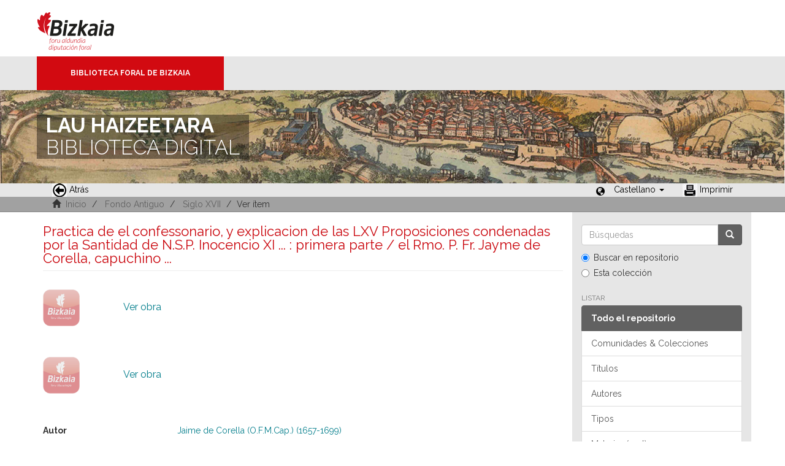

--- FILE ---
content_type: text/html;charset=utf-8
request_url: https://liburutegibiltegi.bizkaia.eus/handle/20.500.11938/72253
body_size: 26321
content:
<!DOCTYPE html>
            <!--[if lt IE 7]> <html class="no-js lt-ie9 lt-ie8 lt-ie7" lang="en"> <![endif]-->
            <!--[if IE 7]>    <html class="no-js lt-ie9 lt-ie8" lang="en"> <![endif]-->
            <!--[if IE 8]>    <html class="no-js lt-ie9" lang="en"> <![endif]-->
            <!--[if gt IE 8]><!--> <html class="no-js" lang="en"> <!--<![endif]-->
            <head><META http-equiv="Content-Type" content="text/html; charset=UTF-8">
<meta content="text/html; charset=UTF-8" http-equiv="Content-Type">
<meta content="IE=edge,chrome=1" http-equiv="X-UA-Compatible">
<meta content="width=device-width,initial-scale=1" name="viewport">
<link rel="stylesheet" href="https://fonts.googleapis.com/css?family=Raleway:300,400,700">
<link rel="shortcut icon" href="/themes/Mirage2/images/favicon.ico">
<link rel="apple-touch-icon" href="/themes/Mirage2/images/apple-touch-icon.png">
<meta name="Generator" content="DSpace 5.11_1.0.4">
<meta name="Author" content="Biblioteca Foral">
<meta name="Copyright" content="Biblioteca Foral">
<meta name="Publisher" content="Biblioteca Foral Bizkaia">
<meta name="Keywords" content="Kartografia digitala, Liburutegi digitala, Hemeroteka digitala, Ondare bibliografikoa, Grabatu digitalak, Inkunableak, Eskuizkribuak, Bizkaiko ondarea, Bizkaiko biltegia, Erakunde biltegiak, Liburutegi biltegiak, Ondare biltegiak, Bildumak digitalak, Cartograf&iacute;a digital, Biblioteca digital, Hemeroteca digital, Patrimonio bibliogr&aacute;fico, Grabados digitales, Incunables, Manuscritos, Patrimonio Bizkaia, Repositorio Bizkaia, Repositorios institucionales, Repositorios bibliotecas, Repositorios patrimoiniales, Colecciones digitales, Digital cartography, Digital library, Digital newspaper library, Bibliographic heritage, Digital engravings, Incunabula, Manuscripts, Bizkaia Heritage, Bizkaia Repository, Institutional repositories, Repositories libraries, Patrimonial repositories, Digital collections">
<meta name="Rights" content="Algunos derechos reservados">
<meta name="Description" content="Lau Haizeetara es un portal libre y gratuito de objetos digitales cuyo objetivo es recopilar, organizar, gestionar, difundir y preservar, en acceso abierto y a texto completo, la colecci&oacute;n bibliogr&aacute;fica digitalizada de la Biblioteca Foral, garantizando la preservaci&oacute;n de sus fondos en formato digital y aumentando la visibilidad y el impacto del patrimonio bibliogr&aacute;fico de Bizkaia para su mejor conocimiento, divulgaci&oacute;n y conservaci&oacute;n">
<link href="/themes/Mirage2/styles/main.css" rel="stylesheet">
<link type="application/opensearchdescription+xml" rel="search" href="http://liburutegibiltegi.bizkaia.eus:80/open-search/description.xml" title="DSpace">
<script>
                //Clear default text of emty text areas on focus
                function tFocus(element)
                {
                if (element.value == ''){element.value='';}
                }
                //Clear default text of emty text areas on submit
                function tSubmit(form)
                {
                var defaultedElements = document.getElementsByTagName("textarea");
                for (var i=0; i != defaultedElements.length; i++){
                if (defaultedElements[i].value == ''){
                defaultedElements[i].value='';}}
                }
                //Disable pressing 'enter' key to submit a form (otherwise pressing 'enter' causes a submission to start over)
                function disableEnterKey(e)
                {
                var key;

                if(window.event)
                key = window.event.keyCode;     //Internet Explorer
                else
                key = e.which;     //Firefox and Netscape

                if(key == 13)  //if "Enter" pressed, then disable!
                return false;
                else
                return true;
                }
            </script><!--[if lt IE 9]>
                <script src="/themes/Mirage2/vendor/html5shiv/dist/html5shiv.js"> </script>
                <script src="/themes/Mirage2/vendor/respond/dest/respond.min.js"> </script>
                <![endif]--><script src="/themes/Mirage2/vendor/modernizr/modernizr.js"> </script>
<title>Practica de el confessonario, y explicacion de las LXV Proposiciones condenadas por la Santidad de N.S.P. Inocencio XI ... : primera parte / el Rmo. P. Fr. Jayme de Corella, capuchino ...</title>
<link rel="schema.DCTERMS" href="http://purl.org/dc/terms/" />
<link rel="schema.DC" href="http://purl.org/dc/elements/1.1/" />
<meta name="DC.creator" content="Jaime de Corella (O.F.M.Cap.) (1657-1699)" />
<meta name="DC.contributor" content="Herederos de Gabriel de León" />
<meta name="DCTERMS.dateAccepted" content="2018-04-23T10:31:27Z" scheme="DCTERMS.W3CDTF" />
<meta name="DCTERMS.available" content="2018-04-23T10:31:27Z" scheme="DCTERMS.W3CDTF" />
<meta name="DCTERMS.issued" content="1692" scheme="DCTERMS.W3CDTF" />
<meta name="DC.identifier" content=".b12543433" />
<meta name="DC.identifier" content="http://hdl.handle.net/20.500.11938/72253" scheme="DCTERMS.URI" />
<meta name="DC.description" content="Sign.: §-2§⁶, 3§⁸, A-L⁶, M⁴, N-Z⁶, 2A-2R⁶, 2S⁸" />
<meta name="DC.description" content="Hay una emisión con pie de imprenta: En Madrid : En la Imprenta de Antonio Roman : A costa de los Herederos de Gabriel de Leon ..., 1960-1692" />
<meta name="DC.description" content="Anteportada con orla tipográfica" />
<meta name="DC.description" content="Portada a dos tintas, con marca de impresor" />
<meta name="DC.description" content="Texto a dos columnas" />
<meta name="DC.description" content="Grabado xilográfico en §₃r., representando a la Virgen María" />
<meta name="DC.description" content="Error de paginación, de p. 246 pasa a 249" />
<meta name="DCTERMS.tableOfContents" content="Practica del confessonario, y explicacion de las XLV Proposiciones condenadas por la Santidad de N.M.S.P. Alexandro VII ... : segunda parte , p. 217-446, con portada propia" />
<meta name="DC.language" content="spa" scheme="DCTERMS.RFC1766" />
<meta name="DC.publisher" content="En Madrid : En la Imprenta de Antonio Roman : A costa de los Herederos de Gabriel de Leon ..., 1692" />
<meta name="DC.rights" content="PDM" />
<meta name="DC.rights" content="https://creativecommons.org/public-domain/pdm" scheme="DCTERMS.URI" />
<meta name="DC.title" content="Practica de el confessonario, y explicacion de las LXV Proposiciones condenadas por la Santidad de N.S.P. Inocencio XI ... : primera parte / el Rmo. P. Fr. Jayme de Corella, capuchino ..." />
<meta name="DCTERMS.alternative" content="Practica del confessonario, y explicacion de las XLV Proposiciones condenadas por la Santidad de N.M.S.P. Alexandro VII ... : segunda parte" />
<meta name="DC.type" content="text" />
<meta name="DC.contributor" content="Román, Antonio (fl. 1683-1699), imp." />
<meta name="DC.subject" content="Kristau-morala" />
<meta name="DC.subject" content="Penitentzia" />
<meta name="DC.subject" content="Iruzkinak" />
<meta name="DC.subject" content="Dokumentu pontifizioak" />
<meta name="DC.subject" content="Kristau-morala" />
<meta name="DC.subject" content="Penitentzia" />
<meta name="DC.subject" content="Dokumentu pontifizioak -- Iruzkinak" />
<meta name="DC.subject" content="Moral cristiana" />
<meta name="DC.subject" content="Penitencia" />
<meta name="DC.subject" content="Documentos pontificios -- Comentarios" />
<meta name="DC.subject" content="Moral cristiana" />
<meta name="DC.subject" content="Penitencia" />
<meta name="DC.subject" content="Comentarios" />
<meta name="DC.subject" content="Documentos pontificios" />
<meta name="DC.publisher" content="España, Madrid" />
<meta name="DC.description" content="[40], 493 [i.e. 491] p. ; Fol." />
<meta name="DC.description" content="Undezima impression / nuevamente reconocida, mejorada, y añadida por su autor, sobre todas las impresiones antecedentes ..." />
<meta name="DC.publisher" content="En Madrid" />
<style>
				@font-face {
					font-family: "Raleway-Light";
				    src: url("/static/fonts/Raleway-Light.ttf") format("ttf");
				    font-style: normal;
				    font-weight: 100;
				    text-rendering: optimizeLegibility;
				}
				@font-face {
					font-family: "Raleway-Thin";
				    src: url("/static/fonts/Raleway-Thin.woff2") format("woff2"); /* Modern Browsers */
			        font-weight: 400;
				    text-rendering: optimizeLegibility;
				}
				@font-face {
					font-family: "Raleway-Bold";
				    src: url("/static/fonts/Raleway-Bold.ttf") format("ttf");
			        font-weight: 700;
				    text-rendering: optimizeLegibility;
				}
			</style>
</head><body>
<header>
<div>
<div class="biblioteca_municipal">
<div class="site-title">
<a title="Ir a inicio" href="#">Bizkaia - <span lang="eu">Foru aldundia</span> &middot; Diputaci&oacute;n Foral de Bizkaia</a>
</div>
<div class="barra">
<a class="barra-brand" href="#">Biblioteca Foral de Bizkaia</a>
</div>
<div class="cabecera">
<div class="bg_h1">
<h1>
<span>LAU HAIZEETARA</span> BIBLIOTECA DIGITAL</h1>
</div>
</div>
</div>
</div>
<div role="navigation" class="navbar navbar-default navbar-static-top">
<div class="container">
<div class="navbar-header">
<button data-toggle="offcanvas" class="navbar-toggle" type="button"><span class="sr-only">Cambiar navegaci&oacute;n</span><span class="icon-bar"></span><span class="icon-bar"></span><span class="icon-bar"></span></button>
<ul class="nav navbar-nav pull-left ">
<li>
<a href="JavaScript:history.go(-1);"><span class="hidden-xs"><img src="/themes/Mirage2/images/back.jpg" style="margin-right:4px;">Atr&aacute;s</span></a>
</li>
</ul>
<div class="navbar-header pull-right visible-xs hidden-sm hidden-md hidden-lg">
<ul class="nav nav-pills pull-left ">
<li class="dropdown" id="ds-language-selection-xs">
<button data-toggle="dropdown" class="dropdown-toggle navbar-toggle navbar-link" role="button" href="#" id="language-dropdown-toggle-xs"><b aria-hidden="true" class="visible-xs glyphicon glyphicon-globe"></b></button>
<ul data-no-collapse="true" aria-labelledby="language-dropdown-toggle-xs" role="menu" class="dropdown-menu pull-right">
<li role="presentation" class="disabled">
<a href="http://liburutegibiltegi.bizkaia.eus:80/handle/20.500.11938/72253?locale-attribute=es">Castellano</a>
</li>
<li role="presentation">
<a href="http://liburutegibiltegi.bizkaia.eus:80/handle/20.500.11938/72253?locale-attribute=eu">Euskara</a>
</li>
<li role="presentation">
<a href="http://liburutegibiltegi.bizkaia.eus:80/handle/20.500.11938/72253?locale-attribute=en">English</a>
</li>
<li role="presentation">
<a href="http://liburutegibiltegi.bizkaia.eus:80/handle/20.500.11938/72253?locale-attribute=fr">Fran&ccedil;ais</a>
</li>
</ul>
</li>
</ul>
</div>
</div>
<div class="navbar-header pull-right hidden-xs">
<ul class="nav navbar-nav pull-left">
<li></li>
</ul>
<ul class="nav navbar-nav pull-left">
<span style="margin: 5px 0px 0px 20px; float: left;" class="glyphicon glyphicon-globe"></span>
<li class="dropdown" id="ds-language-selection">
<a data-toggle="dropdown" class="dropdown-toggle" role="button" href="#" id="language-dropdown-toggle"><span class="hidden-xs">Castellano&nbsp;<b class="caret"></b></span></a>
<ul data-no-collapse="true" aria-labelledby="language-dropdown-toggle" role="menu" class="dropdown-menu pull-right">
<li role="presentation" class="disabled">
<a href="http://liburutegibiltegi.bizkaia.eus:80/handle/20.500.11938/72253?locale-attribute=es">Castellano</a>
</li>
<li role="presentation">
<a href="http://liburutegibiltegi.bizkaia.eus:80/handle/20.500.11938/72253?locale-attribute=eu">Euskara</a>
</li>
<li role="presentation">
<a href="http://liburutegibiltegi.bizkaia.eus:80/handle/20.500.11938/72253?locale-attribute=en">English</a>
</li>
<li role="presentation">
<a href="http://liburutegibiltegi.bizkaia.eus:80/handle/20.500.11938/72253?locale-attribute=fr">Fran&ccedil;ais</a>
</li>
</ul>
</li>
</ul>
<ul class="nav navbar-nav pull-left ">
<li>
<a href="JavaScript:window.print();"><span class="hidden-xs"><img style="margin-right:4px;" src="/themes/Mirage2/images/imprimir.jpeg">Imprimir</span></a>
</li>
</ul>
<button type="button" class="navbar-toggle visible-sm" data-toggle="offcanvas"><span class="sr-only">Cambiar navegaci&oacute;n</span><span class="icon-bar"></span><span class="icon-bar"></span><span class="icon-bar"></span></button>
</div>
</div>
</div>
</header>
<div class="trail-wrapper hidden-print">
<div class="container">
<div class="row">
<div class="col-xs-12">
<div style="padding:2px 15px;" class="breadcrumb dropdown visible-xs">
<a data-toggle="dropdown" class="dropdown-toggle" role="button" href="#" id="trail-dropdown-toggle">Ver &iacute;tem&nbsp;<b class="caret"></b></a>
<ul aria-labelledby="trail-dropdown-toggle" role="menu" class="dropdown-menu">
<li role="presentation">
<a role="menuitem" href="/"><i aria-hidden="true" class="glyphicon glyphicon-home"></i>&nbsp;
                        Inicio</a>
</li>
<li role="presentation">
<a role="menuitem" href="/handle/20.500.11938/6">Fondo Antiguo</a>
</li>
<li role="presentation">
<a role="menuitem" href="/handle/20.500.11938/123">Siglo XVII</a>
</li>
<li role="presentation" class="disabled">
<a href="#" role="menuitem">Ver &iacute;tem</a>
</li>
</ul>
</div>
<ul style="padding:2px 15px;" class="breadcrumb hidden-xs">
<li>
<i aria-hidden="true" class="glyphicon glyphicon-home"></i>&nbsp;
            <a href="/">Inicio</a>
</li>
<li>
<a href="/handle/20.500.11938/6">Fondo Antiguo</a>
</li>
<li>
<a href="/handle/20.500.11938/123">Siglo XVII</a>
</li>
<li class="active">Ver &iacute;tem</li>
</ul>
</div>
</div>
</div>
</div>
<div class="hidden" id="no-js-warning-wrapper">
<div id="no-js-warning">
<div class="notice failure">JavaScript is disabled for your browser. Some features of this site may not work without it.</div>
</div>
</div>
<div class="container" id="main-container">
<div class="row row-offcanvas row-offcanvas-right">
<div class="horizontal-slider clearfix">
<div class="col-xs-12 col-sm-12 col-md-9 main-content">
<div>
<div id="aspect_artifactbrowser_ItemViewer_div_item-view" class="ds-static-div primary">
<!-- External Metadata URL: cocoon://metadata/handle/20.500.11938/72253/mets.xml?rightsMDTypes=METSRIGHTS-->
<div class="item-summary-view-metadata">
<h2 class="page-header first-page-header">Practica de el confessonario, y explicacion de las LXV Proposiciones condenadas por la Santidad de N.S.P. Inocencio XI ... : primera parte / el Rmo. P. Fr. Jayme de Corella, capuchino ...</h2>
<div class="item-page-field-wrapper">
<div class="row">
<a class="col-xs-12 item-view-file-link" target="_blank" href="/bitstream/handle/20.500.11938/72253/b12543433_i12131994.pdf?sequence=1&isAllowed=y">
<div class="item-view-file-img-wrapper">
<img alt="Thumbnail" class="item-view-file-img" src="/static/images/portada.png"></div>
<span class="item-view-file-label">Ver obra</span></a>
</div>
<div class="row">
<a class="col-xs-12 item-view-file-link" target="_blank" href="/bitstream/handle/20.500.11938/72253/b12543433_i12131982.pdf?sequence=2&isAllowed=y">
<div class="item-view-file-img-wrapper">
<img alt="Thumbnail" class="item-view-file-img" src="/static/images/portada.png"></div>
<span class="item-view-file-label">Ver obra</span></a>
</div>
</div>
<div class="item-page-field-wrapper">
<div class="item-view-metadata-table">
<div class="row">
<div class="col-xs-3 item-view-metadata-header">Autor</div>
<div class="col-xs-9 item-view-metadata-content">
<a href="/browse?value=Jaime de Corella (O.F.M.Cap.) (1657-1699)&type=author">Jaime de Corella (O.F.M.Cap.) (1657-1699)</a>
<br>
</div>
</div>
<div class="row">
<div class="col-xs-3 item-view-metadata-header">T&iacute;tulo</div>
<div class="col-xs-9 item-view-metadata-content">Practica de el confessonario, y explicacion de las LXV Proposiciones condenadas por la Santidad de N.S.P. Inocencio XI ... : primera parte / el Rmo. P. Fr. Jayme de Corella, capuchino ...<br>
</div>
</div>
<div class="row">
<div class="col-xs-3 item-view-metadata-header">Otros autores</div>
<div class="col-xs-9 item-view-metadata-content">
<a href="/browse?value=Herederos de Gabriel de Le%C3%B3n&type=author">Herederos de Gabriel de Le&oacute;n</a>
<br>
<a href="/browse?value=Rom%C3%A1n, Antonio (fl. 1683-1699), imp.&type=author">Rom&aacute;n, Antonio (fl. 1683-1699), imp.</a>
<br>
</div>
</div>
<div class="row">
<div class="col-xs-3 item-view-metadata-header">Otros t&iacute;tulos</div>
<div class="col-xs-9 item-view-metadata-content">Practica del confessonario, y explicacion de las XLV Proposiciones condenadas por la Santidad de N.M.S.P. Alexandro VII ... : segunda parte<br>
</div>
</div>
<div class="row">
<div class="col-xs-3 item-view-metadata-header">Fecha</div>
<div class="col-xs-9 item-view-metadata-content">
<field qualifier="issued" mdschema="dc" language="" element="date">1692</field>
</div>
</div>
<div class="row">
<div class="col-xs-3 item-view-metadata-header">Lugar de publ./impr.</div>
<div class="col-xs-9 item-view-metadata-content">Espa&ntilde;a, Madrid<br>
</div>
</div>
<div class="row">
<div class="col-xs-3 item-view-metadata-header">Publicaci&oacute;n</div>
<div class="col-xs-9 item-view-metadata-content">En Madrid : En la Imprenta de Antonio Roman : A costa de los Herederos de Gabriel de Leon ..., 1692<br>
</div>
</div>
<div class="row">
<div class="col-xs-3 item-view-metadata-header">Edici&oacute;n</div>
<div class="col-xs-9 item-view-metadata-content">Undezima impression / nuevamente reconocida, mejorada, y a&ntilde;adida por su autor, sobre todas las impresiones antecedentes ...<br>
</div>
</div>
<div class="row">
<div class="col-xs-3 item-view-metadata-header">Descripci&oacute;n f&iacute;sica</div>
<div class="col-xs-9 item-view-metadata-content">[40], 493 [i.e. 491] p. ; Fol.<br>
</div>
</div>
<div class="row">
<div class="col-xs-3 item-view-metadata-header">Contenido</div>
<div class="col-xs-9 item-view-metadata-content">Practica del confessonario, y explicacion de las XLV Proposiciones condenadas por la Santidad de N.M.S.P. Alexandro VII ... : segunda parte , p. 217-446, con portada propia<br>
</div>
</div>
<div class="row">
<div class="col-xs-3 item-view-metadata-header">Notas</div>
<div class="col-xs-9 item-view-metadata-content">Sign.: &sect;-2&sect;⁶, 3&sect;⁸, A-L⁶, M⁴, N-Z⁶, 2A-2R⁶, 2S⁸<br>Hay una emisi&oacute;n con pie de imprenta: En Madrid : En la Imprenta de Antonio Roman : A costa de los Herederos de Gabriel de Leon ..., 1960-1692<br>Anteportada con orla tipogr&aacute;fica<br>Portada a dos tintas, con marca de impresor<br>Texto a dos columnas<br>Grabado xilogr&aacute;fico en &sect;₃r., representando a la Virgen Mar&iacute;a<br>Error de paginaci&oacute;n, de p. 246 pasa a 249<br>
</div>
</div>
<div class="row">
<div class="col-xs-3 item-view-metadata-header">Materia</div>
<div class="col-xs-9 item-view-metadata-content">
<a href="/browse?value=Moral cristiana&type=subjectspa">Moral cristiana</a>
<br>
<a href="/browse?value=Penitencia&type=subjectspa">Penitencia</a>
<br>
<a href="/browse?value=Documentos pontificios -- Comentarios&type=subjectspa">Documentos pontificios -- Comentarios</a>
<br>
<a href="/browse?value=Kristau-morala&type=subjectbaq">Kristau-morala</a>
<br>
<a href="/browse?value=Penitentzia&type=subjectbaq">Penitentzia</a>
<br>
<a href="/browse?value=Dokumentu pontifizioak -- Iruzkinak&type=subjectbaq">Dokumentu pontifizioak -- Iruzkinak</a>
<br>
</div>
</div>
</div>
</div>
<div class="row">
<div class="col-xs-12 item-page-field-wrapper">
<a href="http://hdl.handle.net/20.500.11938/72253"><span class="bold">Enlace permanente: </span>http://hdl.handle.net/20.500.11938/72253</a>
</div>
</div>
<div class="row">
<div class="col-xs-12 item-page-field-wrapper">
<a href="http://bibliotecaforal.bizkaia.net/record=b1254343" target="pestana">Ver registro permanente en el <b>c&aacute;talogo</b></a>
</div>
</div>
<div class="row">
<div class="col-xs-12 simple-item-view-collections item-page-field-wrapper table">
<h5 style="margin-bottom: 0px; margin-top:3px;">Colecciones</h5>
<ul class="ds-referenceSet-list">
<!-- External Metadata URL: cocoon://metadata/handle/20.500.11938/123/mets.xml-->
<li>
<a href="/handle/20.500.11938/123">Siglo XVII</a>
</li>
<!-- External Metadata URL: cocoon://metadata/handle/20.500.11938/66349/mets.xml-->
<li>
<a href="/handle/20.500.11938/66349">Col. Fondo Vasco</a>
</li>
</ul>
</div>
</div>
<div class="simple-item-view-show-full item-page-field-wrapper table">
<h5>Metadatos</h5>
<a href="/handle/20.500.11938/72253?show=full">Mostrar el registro completo del &iacute;tem</a>
</div>
</div>
</div>
<div class="item-page-field-wrapper">
<a target="_blank" href="/page/userights" title="C&oacute;mo usar de los objetos digitales de Lau Haizeetara"><span class="bold">C&oacute;mo usar de los objetos digitales de Lau Haizeetara</span></a>
</div>
<div class="row" about="http://hdl.handle.net/20.500.11938/72253">
<div class="col-sm-3 col-xs-12">
<a title="PDM" alt="PDM" href="https://creativecommons.org/public-domain/pdm" rel="license"><img class="img-responsive" src="/themes/Mirage2//images/creativecommons/cc-mark.png" alt="PDM"></a>
</div>
<div class="col-sm-8">
<span>Excepto si se se&ntilde;ala otra cosa, la licencia del &iacute;tem se describe como PDM</span>
</div>
</div>
</div>
<div class="visible-xs visible-sm">
<footer style="margin-top: 10px; margin-left: -15px; margin-right: -15px;       background: transparent url(/themes/Mirage2/images/fondoPie.gif) repeat-x left top;       border-top: 1px solid #999;position: relative">
<div style="line-height:20px;">&nbsp;</div>
<p> &copy;<span lang="eu">Bizkaiko Foru Aldundia</span><span>-</span><span lang="es">Diputaci&oacute;n Foral de Bizkaia</span>
</p>
<a class="hidden" href="/htmlmap">&nbsp;</a>
<p>&nbsp;</p>
</footer>
</div>
</div>
<div role="navigation" id="sidebar" class="col-xs-6 col-sm-3 sidebar-offcanvas">
<div class="word-break hidden-print" id="ds-options">
<div class="ds-option-set" id="ds-search-option">
<form method="post" class="" id="ds-search-form" action="/discover">
<fieldset>
<div class="input-group">
<input placeholder="B&uacute;squedas" type="text" class="ds-text-field form-control" name="query"><span class="input-group-btn"><button title="Ir" class="ds-button-field btn btn-primary"><span aria-hidden="true" class="glyphicon glyphicon-search"></span></button></span>
</div>
<div class="radio">
<label><input checked value="" name="scope" type="radio" id="ds-search-form-scope-all">Buscar en repositorio</label>
</div>
<div class="radio">
<label><input name="scope" type="radio" id="ds-search-form-scope-container" value="20.500.11938/123">Esta colecci&oacute;n</label>
</div>
</fieldset>
</form>
</div>
<h2 class="ds-option-set-head  h6">Listar</h2>
<div id="aspect_viewArtifacts_Navigation_list_browse" class="list-group">
<a class="list-group-item active"><span class="h5 list-group-item-heading  h5">Todo el repositorio</span></a><a href="/community-list" class="list-group-item ds-option">Comunidades &amp; Colecciones</a><a href="/browse?type=title" class="list-group-item ds-option">T&iacute;tulos</a><a href="/browse?type=author" class="list-group-item ds-option">Autores</a><a href="/browse?type=type" class="list-group-item ds-option">Tipos</a><a href="/browse?type=subjectspa" class="list-group-item ds-option">Materias (cast)</a><a href="/browse?type=subjectbaq" class="list-group-item ds-option">Materias (eusk)</a><a href="/browse?type=dateissued" class="list-group-item ds-option">Por fecha de publicaci&oacute;n</a><a class="list-group-item active"><span class="h5 list-group-item-heading  h5">Esta colecci&oacute;n</span></a><a href="/handle/20.500.11938/123/browse?type=title" class="list-group-item ds-option">T&iacute;tulos</a><a href="/handle/20.500.11938/123/browse?type=author" class="list-group-item ds-option">Autores</a><a href="/handle/20.500.11938/123/browse?type=type" class="list-group-item ds-option">Tipos</a><a href="/handle/20.500.11938/123/browse?type=subjectspa" class="list-group-item ds-option">Materias (cast)</a><a href="/handle/20.500.11938/123/browse?type=subjectbaq" class="list-group-item ds-option">Materias (eusk)</a><a href="/handle/20.500.11938/123/browse?type=dateissued" class="list-group-item ds-option">Por fecha de publicaci&oacute;n</a>
</div>
<div id="aspect_viewArtifacts_Navigation_list_account" class="list-group"></div>
<div id="aspect_viewArtifacts_Navigation_list_context" class="list-group"></div>
<div id="aspect_viewArtifacts_Navigation_list_administrative" class="list-group"></div>
<div id="aspect_discovery_Navigation_list_discovery" class="list-group"></div>
<h2 class="ds-option-set-head  h6">Estad&iacute;sticas</h2>
<div id="aspect_statistics_Navigation_list_statistics" class="list-group">
<a href="/handle/20.500.11938/72253/statistics" class="list-group-item ds-option">Ver Estad&iacute;sticas de uso</a>
</div>
</div>
</div>
</div>
</div>
<div class="hidden-xs hidden-sm">
<footer style="margin-top: 10px; margin-left: -15px; margin-right: -15px;       background: transparent url(/themes/Mirage2/images/fondoPie.gif) repeat-x left top;       border-top: 1px solid #999;position: relative">
<div style="line-height:20px;">&nbsp;</div>
<p> &copy;<span lang="eu">Bizkaiko Foru Aldundia</span><span>-</span><span lang="es">Diputaci&oacute;n Foral de Bizkaia</span>
</p>
<a class="hidden" href="/htmlmap">&nbsp;</a>
<p>&nbsp;</p>
</footer>
</div>
</div>
<script>if(!window.DSpace){window.DSpace={};}window.DSpace.context_path='';window.DSpace.theme_path='/themes/Mirage2/';</script><script src="/themes/Mirage2/scripts/theme.js"> </script><script>
                  (function(i,s,o,g,r,a,m){i['GoogleAnalyticsObject']=r;i[r]=i[r]||function(){
                  (i[r].q=i[r].q||[]).push(arguments)},i[r].l=1*new Date();a=s.createElement(o),
                  m=s.getElementsByTagName(o)[0];a.async=1;a.src=g;m.parentNode.insertBefore(a,m)
                  })(window,document,'script','//www.google-analytics.com/analytics.js','ga');

                  ga('create', 'UA-130115757-2', 'liburutegibiltegi.bizkaia.eus');
                  ga('send', 'pageview');
           </script>
</body></html>
